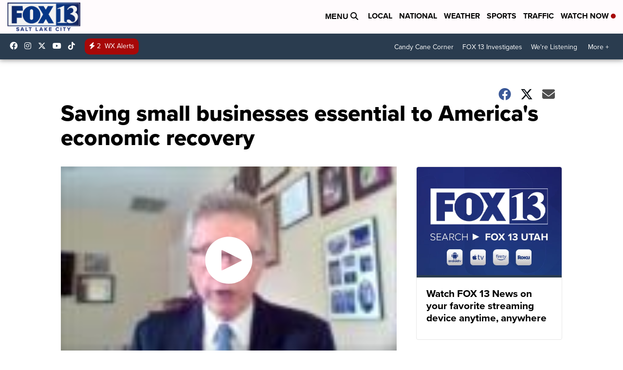

--- FILE ---
content_type: application/javascript; charset=utf-8
request_url: https://fundingchoicesmessages.google.com/f/AGSKWxUQLf5MBpo_JPeXZe4dUfLrtjsjQh03S_sowmaVycAMdB9LJ4mtziyaHshHSmFZiCHYoXTz9u7D0P3vr5zH-y6bGV8vHs9Ayk_0-bXUmK4kOZqWx_yhreXjlisQJMSzgVnLc7k7m1JQexUNnfRXQtvnSF6mO_3pitmEx3WbzCEMpc8uqkH3IVqjfYXI/_/adiframem2./video-ad-overlay./Online-Adv-/phpbanner/banner__googlead.
body_size: -1287
content:
window['6953babf-d6e3-4ebe-b2e9-1f7464d607d4'] = true;